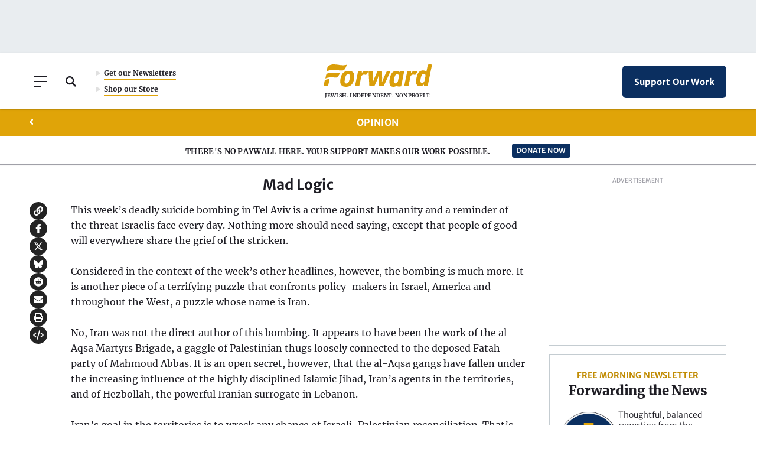

--- FILE ---
content_type: text/html; charset=utf-8
request_url: https://www.google.com/recaptcha/api2/aframe
body_size: 267
content:
<!DOCTYPE HTML><html><head><meta http-equiv="content-type" content="text/html; charset=UTF-8"></head><body><script nonce="0Fhn66t9YMaHTCGUWyL5zw">/** Anti-fraud and anti-abuse applications only. See google.com/recaptcha */ try{var clients={'sodar':'https://pagead2.googlesyndication.com/pagead/sodar?'};window.addEventListener("message",function(a){try{if(a.source===window.parent){var b=JSON.parse(a.data);var c=clients[b['id']];if(c){var d=document.createElement('img');d.src=c+b['params']+'&rc='+(localStorage.getItem("rc::a")?sessionStorage.getItem("rc::b"):"");window.document.body.appendChild(d);sessionStorage.setItem("rc::e",parseInt(sessionStorage.getItem("rc::e")||0)+1);localStorage.setItem("rc::h",'1768871783468');}}}catch(b){}});window.parent.postMessage("_grecaptcha_ready", "*");}catch(b){}</script></body></html>